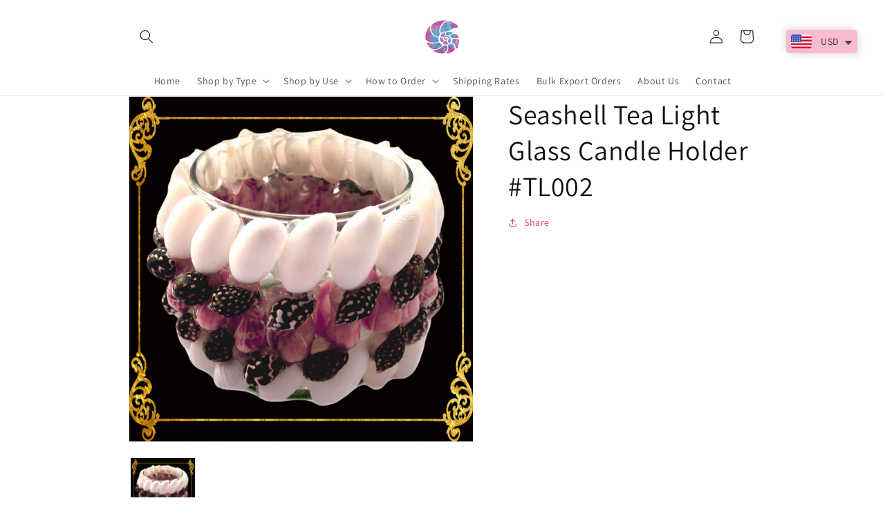

--- FILE ---
content_type: text/javascript
request_url: https://www.seashellsupplies.com/cdn/shop/t/1/assets/media-gallery.js?v=152902515749446478401648001546
body_size: 302
content:
customElements.get("media-gallery")||customElements.define("media-gallery",class extends HTMLElement{constructor(){super(),this.elements={liveRegion:this.querySelector('[id^="GalleryStatus"]'),viewer:this.querySelector('[id^="GalleryViewer"]'),thumbnails:this.querySelector('[id^="GalleryThumbnails"]')},this.mql=window.matchMedia("(min-width: 750px)"),this.elements.thumbnails&&(this.elements.viewer.addEventListener("slideChanged",debounce(this.onSlideChanged.bind(this),500)),this.elements.thumbnails.querySelectorAll("[data-target]").forEach(mediaToSwitch=>{mediaToSwitch.querySelector("button").addEventListener("click",this.setActiveMedia.bind(this,mediaToSwitch.dataset.target,!1))}),this.dataset.desktopLayout!=="stacked"&&this.mql.matches&&this.removeListSemantic())}onSlideChanged(event){const thumbnail=this.elements.thumbnails.querySelector(`[data-target="${event.detail.currentElement.dataset.mediaId}"]`);this.setActiveThumbnail(thumbnail)}setActiveMedia(mediaId,prepend){const activeMedia=this.elements.viewer.querySelector(`[data-media-id="${mediaId}"]`);if(this.elements.viewer.querySelectorAll("[data-media-id]").forEach(element=>{element.classList.remove("is-active")}),activeMedia.classList.add("is-active"),prepend){if(activeMedia.parentElement.prepend(activeMedia),this.elements.thumbnails){const activeThumbnail2=this.elements.thumbnails.querySelector(`[data-target="${mediaId}"]`);activeThumbnail2.parentElement.prepend(activeThumbnail2)}this.elements.viewer.slider&&this.elements.viewer.resetPages()}if(this.preventStickyHeader(),window.setTimeout(()=>{this.elements.thumbnails&&activeMedia.parentElement.scrollTo({left:activeMedia.offsetLeft}),(!this.elements.thumbnails||this.dataset.desktopLayout==="stacked")&&activeMedia.scrollIntoView({behavior:"smooth"})}),this.playActiveMedia(activeMedia),!this.elements.thumbnails)return;const activeThumbnail=this.elements.thumbnails.querySelector(`[data-target="${mediaId}"]`);this.setActiveThumbnail(activeThumbnail),this.announceLiveRegion(activeMedia,activeThumbnail.dataset.mediaPosition)}setActiveThumbnail(thumbnail){!this.elements.thumbnails||!thumbnail||(this.elements.thumbnails.querySelectorAll("button").forEach(element=>element.removeAttribute("aria-current")),thumbnail.querySelector("button").setAttribute("aria-current",!0),!this.elements.thumbnails.isSlideVisible(thumbnail,10)&&this.elements.thumbnails.slider.scrollTo({left:thumbnail.offsetLeft}))}announceLiveRegion(activeItem,position){const image=activeItem.querySelector(".product__modal-opener--image img");image&&(image.onload=()=>{this.elements.liveRegion.setAttribute("aria-hidden",!1),this.elements.liveRegion.innerHTML=window.accessibilityStrings.imageAvailable.replace("[index]",position),setTimeout(()=>{this.elements.liveRegion.setAttribute("aria-hidden",!0)},2e3)},image.src=image.src)}playActiveMedia(activeItem){window.pauseAllMedia();const deferredMedia=activeItem.querySelector(".deferred-media");deferredMedia&&deferredMedia.loadContent(!1)}preventStickyHeader(){this.stickyHeader=this.stickyHeader||document.querySelector("sticky-header"),this.stickyHeader&&this.stickyHeader.dispatchEvent(new Event("preventHeaderReveal"))}removeListSemantic(){this.elements.viewer.slider&&(this.elements.viewer.slider.setAttribute("role","presentation"),this.elements.viewer.sliderItems.forEach(slide=>slide.setAttribute("role","presentation")))}});
//# sourceMappingURL=/cdn/shop/t/1/assets/media-gallery.js.map?v=152902515749446478401648001546
